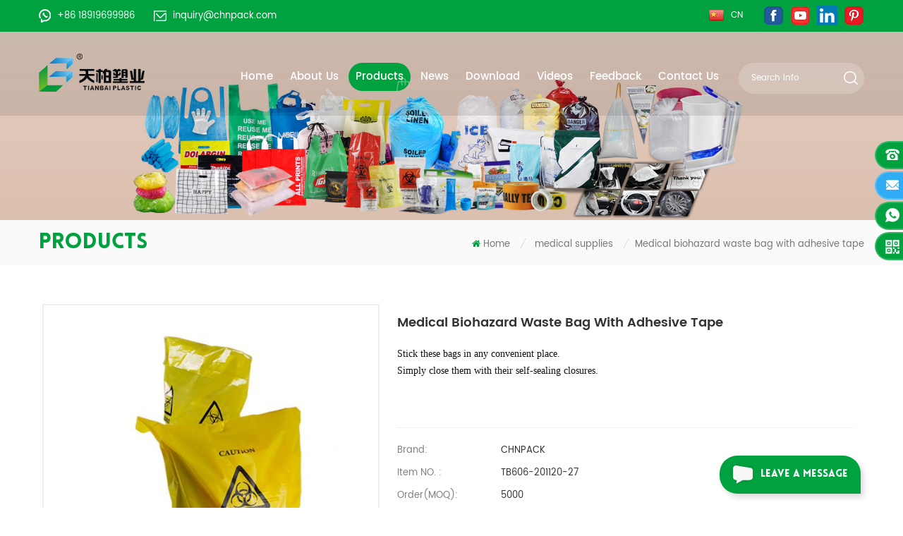

--- FILE ---
content_type: text/html
request_url: https://www.chnpack.com/medical-biohazard-waste-bag-with-adhesive-tape_p152.html
body_size: 17947
content:
<!DOCTYPE html PUBLIC "-//W3C//DTD XHTML 1.0 Transitional//EN" "http://www.w3.org/TR/xhtml1/DTD/xhtml1-transitional.dtd">
<html xmlns="http://www.w3.org/1999/xhtml">
<head>
<meta http-equiv="X-UA-Compatible" content="IE=edge">
<meta name="viewport" content="width=device-width, initial-scale=1.0, user-scalable=no">
<meta http-equiv="Content-Type" content="text/html; charset=utf-8" />
<meta http-equiv="X-UA-Compatible" content="IE=edge,Chrome=1" />
<meta http-equiv="X-UA-Compatible" content="IE=9" />
<meta http-equiv="Content-Type" content="text/html; charset=utf-8" />
<title>Wholesale Medical Biohazard Waste Bag With Adhesive Tape Suppliers,manufacturers,factories - Chnpack.com</title>
<meta name="keywords" content="biohazard waste bag,medical waste bag with adhesive,biohazard waste bag with adhesive,waste bag with adhesive,adhensive bag,waste bag with adhesive tape" />
<meta name="description" content="CHNPACK offers many Medical biohazard waste bag with adhesive tape,biohazard waste bag. We can make any designs and sizes according to the customers' requirement. Contact us now!" />
<link href="/uploadfile/userimg/eef9131083517029670364fce744cf3e.ico" rel="shortcut icon"  />
<link type="text/css" rel="stylesheet" href="/template/css/bootstrap.css" />
<link type="text/css" rel="stylesheet" href="/template/css/font-awesome.min.css" />
<link type="text/css" rel="stylesheet" href="/template/css/meanmenu.min.css" /> 
<link  type="text/css" rel="stylesheet" href="/template/css/bootstrap-touch-slider.css">
<link rel="stylesheet" type="text/css" href="/template/css/animate.css"/>
<link type="text/css" rel="stylesheet" href="/template/css/style.css" /> 
<script type="text/javascript" src="/template/js/jquery-1.8.3.js"></script>
<script language="javascript" src="/js/jquery.validate.min.js"></script>
<script language="javascript" src="/js/jquery.blockUI.js"></script>
<script type="text/javascript" src="/js/front/common.js"></script>
<script type="text/javascript" src="/js/jcarousellite_1.0.1.pack.js"></script>
<script type="text/javascript" src="/template/js/bootstrap.min.js"></script> 
<script type="text/javascript" src="/template/js/demo.js"></script>
<script type="text/javascript" src="/template/js/bootstrap-touch-slider.js"></script> 
<script type="text/javascript" src="/template/js/slick.js"></script> 
<script type="text/javascript" src="/template/js/jquery.velocity.min.js"></script>
<script type="text/javascript" src="/template/js/mainscript.js"></script> 

 
<!--[if ie9]
<script src="/template/js/html5shiv.min.js"></script>
<script src="/template/js/respond.min.js"></script>
-->

<!--[if IE 8]>
    <script src="https://oss.maxcdn.com/libs/html5shiv/3.7.0/html5shiv.js"></script>
    <script src="https://oss.maxcdn.com/libs/respond./template/js/1.3.0/respond.min.js"></script>
<![endif]-->
<script >
    if( /Android|webOS|iPhone|iPad|iPod|BlackBerry|IEMobile|Opera Mini/i.test(navigator.userAgent) ) {
            $(function () {       
                $('.newm img').attr("style","");
                $(".newm img").attr("width","");
                $(".newm img").attr("height","");     

            })
    }
</script>
<meta name="google-site-verification" content="rnA0fK-4ky-GK9L63jnPDKPnB318CGbnCvHdR1nV3KY" />
<!-- Google Tag Manager -->
<script>(function(w,d,s,l,i){w[l]=w[l]||[];w[l].push({'gtm.start':
new Date().getTime(),event:'gtm.js'});var f=d.getElementsByTagName(s)[0],
j=d.createElement(s),dl=l!='dataLayer'?'&l='+l:'';j.async=true;j.src=
'https://www.googletagmanager.com/gtm.js?id='+i+dl;f.parentNode.insertBefore(j,f);
})(window,document,'script','dataLayer','GTM-P53BQPR');</script>
<!-- End Google Tag Manager --><meta name="google-site-verification" content="FtYRl_KXnQIqfd36dGb5GGzzTQzgNiDuWs64kFLE7JM" />

</head>
<body oncontextmenu="return false" ondragstart="return false" onselectstart="return false">

<!-- Google Tag Manager (noscript) -->
<noscript><iframe src="https://www.googletagmanager.com/ns.html?id=GTM-P53BQPR"
height="0" width="0" style="display:none;visibility:hidden"></iframe></noscript>
<!-- End Google Tag Manager (noscript) --><div class="in_topW">
	<div class="container clearfix">
    	<div class="top_call">
                     
                            <a rel="nofollow" href="whatsapp://send?phone=+86 18919699986"><img src="/template/images/top_whats.png" alt="#" />+86 18919699986</a>
                                                                                                                <a rel="nofollow" href="mailto:inquiry@chnpack.com"><img src="/template/images/top_email.png" alt="#" />inquiry@chnpack.com</a>
                            		</div>
        <ul class="top_share">
              
                  
                  
                <li><a rel="nofollow" target="_blank" href="https://www.facebook.com/chinapack.home" ><img src="/uploadfile/friendlink/7bef79f78137fef12af89a5aa6e3bd35.png" alt="f" /></a></li>
                  
                <li><a rel="nofollow" target="_blank" href="https://www.youtube.com/channel/UCkvEpQXSEFmBhnH8JLNIpfg" ><img src="/uploadfile/friendlink/37c8aa198490c72c777f788f73f848cc.png" alt="you" /></a></li>
                  
                <li><a rel="nofollow" target="_blank" href="https://www.linkedin.com/company/chnpack" ><img src="/uploadfile/friendlink/8c90bf0f9ae759efe2073c7ee264121a.png" alt="in" /></a></li>
                  
                <li><a rel="nofollow" target="_blank" href="https://ca.pinterest.com/chnpack" ><img src="/uploadfile/friendlink/691915371b3ebb2e29284cee7847998d.png" alt="pintrest" /></a></li>
                                        </ul>
        <div class="top_lan"><a href="http://www.86556.cn/"><img src="/template/images/cn.png" alt="#" /><span>cn</span></a></div>
    </div>
</div>
<header class="large">
<div class="header clearfix">
	<div class="container">
    <div class="header_m clearfix">
    	<div id="logo">
                                                   <a  href="/"><img src="/uploadfile/userimg/18df8c688d7668774a1758febd4c981b.png" alt="Tongcheng Tianbai Plastic Co., Ltd." /></a>
                                                </div>
		<div class="head-right clearfix">
        	  <div class="in_search clearfix">
                <input name="search_keyword" onkeydown="javascript:enterIn(event);"  type="text" value="Search info" onfocus="if(this.value=='Search info'){this.value='';}" onblur="if(this.value==''){this.value='Search info';}" class="search_main">
                <input name="" type="submit" class="search_btn btn_search1" value="">
			</div>
        	<div class="mainmenu-area bg-color-2">
				<div class="mainmenu-left visible-lg visible-md">
                    <div class="mainmenu">
                        <nav>
                            <ul class="clearfix">
                                <li ><a href="/">Home</a></li>
                                                                        <li ><a  href="/about-us_d1">About Us</a>
                                                                              </li>
                                <li class="product_vmegamenu active"><a href="/products">Products</a>
                                            <ul class="vmegamenu">
                                                                                                <li class="has-menu"><a href="/plastic-bag_c1" title="Plastic Bag"><h4>Plastic Bag</h4></a>
                                                                                                        <ul class="vmegamenu02">
                                                                                                                <li><a href="/biodegradable-bag_c9" title="Biodegradable bag">Biodegradable bag</a></li>
                                                                                                                <li><a href="/pastry-bag_c10" title="pastry bag">pastry bag</a></li>
                                                                                                                <li><a href="/ice-bag_c11" title="ice bag">ice bag</a></li>
                                                                                                                <li><a href="/zip-lock-bag_c12" title="zip lock bag">zip lock bag</a></li>
                                                                                                                <li><a href="/slider-zipper-bag_c13" title="slider zipper bag">slider zipper bag</a></li>
                                                                                                                <li><a href="/self-adhesive-bag_c14" title="self adhesive bag">self adhesive bag</a></li>
                                                                                                                <li><a href="/laundry-bag_c15" title="laundry bag">laundry bag</a></li>
                                                                                                                <li><a href="/garbage-bag_c16" title="garbage bag">garbage bag</a></li>
                                                                                                                <li><a href="/potty-liner-diaper-bag_c17" title="potty liner/diaper bag">potty liner/diaper bag</a></li>
                                                                                                                <li><a href="/cat-litter-bag_c32" title="cat litter bag">cat litter bag</a></li>
                                                                                                                <li><a href="/umbrella-bag_c39" title="umbrella bag">umbrella bag</a></li>
                                                                                                                <li><a href="/record-sleeve_c43" title="record sleeve">record sleeve</a></li>
                                                                                                                <li><a href="/round-bottom-bag_c46" title="round bottom bag">round bottom bag</a></li>
                                                                                                                <li><a href="/square-bottom-bag_c48" title="square bottom bag">square bottom bag</a></li>
                                                                                                                <li><a href="/shipping-supplies_c51" title="shipping supplies">shipping supplies</a></li>
                                                                                                                <li><a href="/drawstring-bag_c54" title="drawstring bag">drawstring bag</a></li>
                                                                                                                <li><a href="/t-shirt-bag_c57" title="t-shirt bag">t-shirt bag</a></li>
                                                                                                                <li><a href="/d-cut-handle-bag_c59" title="D cut handle bag">D cut handle bag</a></li>
                                                                                                                <li><a href="/soft-loop-handle-bag_c60" title="soft loop handle bag">soft loop handle bag</a></li>
                                                                                                                <li><a href="/retail-bag_c62" title="retail bag">retail bag</a></li>
                                                                                                                <li><a href="/eva-and-pvc-bag_c69" title="EVA and PVC Bag">EVA and PVC Bag</a></li>
                                                                                                            </ul>
                                                                                                    </li>
                                                                                                <li class="has-menu"><a href="/medical-supplies_c35" title="medical supplies"><h4>medical supplies</h4></a>
                                                                                                    </li>
                                                                                                <li class="has-menu"><a href="/non-woven-bag_c2" title="Non-woven Bag"><h4>Non-woven Bag</h4></a>
                                                                                                        <ul class="vmegamenu02">
                                                                                                                <li><a href="/non-woven-tote-bag_c18" title="Non-woven tote bag">Non-woven tote bag</a></li>
                                                                                                                <li><a href="/non-woven-d-cut-handle-bag_c19" title="Non-woven D cut handle bag">Non-woven D cut handle bag</a></li>
                                                                                                                <li><a href="/non-woven-t-shirt-bag_c20" title="Non-woven t shirt bag">Non-woven t shirt bag</a></li>
                                                                                                                <li><a href="/non-woven-drawstring-bag_c21" title="Non-woven drawstring bag">Non-woven drawstring bag</a></li>
                                                                                                                <li><a href="/non-woven-suit-cover_c22" title="Non-woven suit cover">Non-woven suit cover</a></li>
                                                                                                                <li><a href="/non-woven-seed-bag_c24" title="Non-woven seed bag">Non-woven seed bag</a></li>
                                                                                                            </ul>
                                                                                                    </li>
                                                                                                <li class="has-menu"><a href="/disposable-items_c3" title="Disposable Items"><h4>Disposable Items</h4></a>
                                                                                                        <ul class="vmegamenu02">
                                                                                                                <li><a href="/disposable-non-woven-mask_c67" title="disposable non woven mask">disposable non woven mask</a></li>
                                                                                                                <li><a href="/spa-liner_c26" title="spa liner">spa liner</a></li>
                                                                                                                <li><a href="/shower-cap_c28" title="shower cap">shower cap</a></li>
                                                                                                                <li><a href="/bowl-cover_c30" title="bowl cover">bowl cover</a></li>
                                                                                                                <li><a href="/shoe-cover_c34" title="shoe cover">shoe cover</a></li>
                                                                                                                <li><a href="/disposable-glove_c38" title="disposable glove">disposable glove</a></li>
                                                                                                                <li><a href="/disposable-apron_c41" title="disposable apron">disposable apron</a></li>
                                                                                                                <li><a href="/disposable-sleeve_c44" title="disposable sleeve">disposable sleeve</a></li>
                                                                                                                <li><a href="/car-maintenance-products_c49" title="car maintenance products">car maintenance products</a></li>
                                                                                                                <li><a href="/dust-cover_c53" title="dust cover">dust cover</a></li>
                                                                                                                <li><a href="/disposable-raincoat_c56" title="disposable raincoat">disposable raincoat</a></li>
                                                                                                                <li><a href="/plastic-garment-cover_c58" title="plastic garment cover">plastic garment cover</a></li>
                                                                                                                <li><a href="/disposable-protective-equipment_c66" title="disposable protective equipment">disposable protective equipment</a></li>
                                                                                                            </ul>
                                                                                                    </li>
                                                                                                <li class="has-menu"><a href="/composite-bag-aluminum-foil-bag_c4" title="Composite Bag&Aluminum Foil Bag"><h4>Composite Bag&Aluminum Foil Bag</h4></a>
                                                                                                        <ul class="vmegamenu02">
                                                                                                                <li><a href="/food-stand-up-pouch_c23" title="food stand up pouch">food stand up pouch</a></li>
                                                                                                                <li><a href="/grape-bag_c25" title="grape bag">grape bag</a></li>
                                                                                                            </ul>
                                                                                                    </li>
                                                                                                <li class="has-menu"><a href="/heavy-duty-package-bag_c5" title="Heavy-duty Package Bag"><h4>Heavy-duty Package Bag</h4></a>
                                                                                                        <ul class="vmegamenu02">
                                                                                                                <li><a href="/valve-bag_c33" title="valve bag">valve bag</a></li>
                                                                                                                <li><a href="/pp-woven-bag_c37" title="pp woven bag">pp woven bag</a></li>
                                                                                                            </ul>
                                                                                                    </li>
                                                                                                <li class="has-menu"><a href="/tape-film_c6" title="Tape&Film"><h4>Tape&Film</h4></a>
                                                                                                        <ul class="vmegamenu02">
                                                                                                                <li><a href="/caution-tape_c40" title="caution tape">caution tape</a></li>
                                                                                                                <li><a href="/bopp-packing-tape_c42" title="bopp packing tape">bopp packing tape</a></li>
                                                                                                                <li><a href="/green-house-repair-tape_c45" title="green house repair tape">green house repair tape</a></li>
                                                                                                                <li><a href="/food-cling-film_c47" title="food cling film">food cling film</a></li>
                                                                                                                <li><a href="/heat-shrink-film_c50" title="heat shrink film">heat shrink film</a></li>
                                                                                                                <li><a href="/strecth-film_c52" title="strecth film">strecth film</a></li>
                                                                                                                <li><a href="/packing-film-roll_c70" title="Packing Film Roll">Packing Film Roll</a></li>
                                                                                                            </ul>
                                                                                                    </li>
                                                                                                <li class="has-menu"><a href="/shoe-cover-dispenser_c7" title="Shoe Cover Dispenser"><h4>Shoe Cover Dispenser</h4></a>
                                                                                                        <ul class="vmegamenu02">
                                                                                                                <li><a href="/shoe-cover-dispenser_c61" title="Shoe cover dispenser">Shoe cover dispenser</a></li>
                                                                                                                <li><a href="/shoe-cover-for-dispenser_c63" title="shoe cover for dispenser">shoe cover for dispenser</a></li>
                                                                                                            </ul>
                                                                                                    </li>
                                                                                                <li class="has-menu"><a href="/others_c8" title="Others"><h4>Others</h4></a>
                                                                                                    </li>
                                                                                            </ul>
                                        </li>
                                                                        <li ><a  href="/news_nc1">News</a>
                                                                                    </li>
                                                                        <li ><a  href="/category/downloads/1">Download</a>
                                            
                                        </li>
                                                                        <li ><a  href="/videos_nc2">Videos</a>
                                                                                    </li>
                                                                                <li ><a  href="/feedback_d5">Feedback</a>
                                                                                    </li>
                                                                        <li ><a  href="/contact-us_d2">Contact Us</a>
                                                                                    </li>
                            </ul>
                        </nav>
                    </div>
				</div>
            </div>
                
			<div class="wrapper">
				<nav id="main-nav">
					<ul class="first-nav">
						<li>
							<a href="/" target="_blank">Home</a>
						</li>
					</ul>
					<ul class="second-nav">
                                                                            <li><a  href="/about-us_d1">About Us</a>
                                                                    </li>
                                <li><a href="/products">Products</a>
                                    <ul class="nav_child">
                                                                                <li><a href="/plastic-bag_c1" title="Plastic Bag">Plastic Bag</a>
                                                                                        <ul>
                                                                                                <li><a href="/biodegradable-bag_c9" title="Biodegradable bag" >Biodegradable bag</a></li>
                                                                                                <li><a href="/pastry-bag_c10" title="pastry bag" >pastry bag</a></li>
                                                                                                <li><a href="/ice-bag_c11" title="ice bag" >ice bag</a></li>
                                                                                                <li><a href="/zip-lock-bag_c12" title="zip lock bag" >zip lock bag</a></li>
                                                                                                <li><a href="/slider-zipper-bag_c13" title="slider zipper bag" >slider zipper bag</a></li>
                                                                                                <li><a href="/self-adhesive-bag_c14" title="self adhesive bag" >self adhesive bag</a></li>
                                                                                                <li><a href="/laundry-bag_c15" title="laundry bag" >laundry bag</a></li>
                                                                                                <li><a href="/garbage-bag_c16" title="garbage bag" >garbage bag</a></li>
                                                                                                <li><a href="/potty-liner-diaper-bag_c17" title="potty liner/diaper bag" >potty liner/diaper bag</a></li>
                                                                                                <li><a href="/cat-litter-bag_c32" title="cat litter bag" >cat litter bag</a></li>
                                                                                                <li><a href="/umbrella-bag_c39" title="umbrella bag" >umbrella bag</a></li>
                                                                                                <li><a href="/record-sleeve_c43" title="record sleeve" >record sleeve</a></li>
                                                                                                <li><a href="/round-bottom-bag_c46" title="round bottom bag" >round bottom bag</a></li>
                                                                                                <li><a href="/square-bottom-bag_c48" title="square bottom bag" >square bottom bag</a></li>
                                                                                                <li><a href="/shipping-supplies_c51" title="shipping supplies" >shipping supplies</a></li>
                                                                                                <li><a href="/drawstring-bag_c54" title="drawstring bag" >drawstring bag</a></li>
                                                                                                <li><a href="/t-shirt-bag_c57" title="t-shirt bag" >t-shirt bag</a></li>
                                                                                                <li><a href="/d-cut-handle-bag_c59" title="D cut handle bag" >D cut handle bag</a></li>
                                                                                                <li><a href="/soft-loop-handle-bag_c60" title="soft loop handle bag" >soft loop handle bag</a></li>
                                                                                                <li><a href="/retail-bag_c62" title="retail bag" >retail bag</a></li>
                                                                                                <li><a href="/eva-and-pvc-bag_c69" title="EVA and PVC Bag" >EVA and PVC Bag</a></li>
                                                                                           </ul>
                                                                                    </li>
                                                                                <li><a href="/medical-supplies_c35" title="medical supplies">medical supplies</a>
                                                                                    </li>
                                                                                <li><a href="/non-woven-bag_c2" title="Non-woven Bag">Non-woven Bag</a>
                                                                                        <ul>
                                                                                                <li><a href="/non-woven-tote-bag_c18" title="Non-woven tote bag" >Non-woven tote bag</a></li>
                                                                                                <li><a href="/non-woven-d-cut-handle-bag_c19" title="Non-woven D cut handle bag" >Non-woven D cut handle bag</a></li>
                                                                                                <li><a href="/non-woven-t-shirt-bag_c20" title="Non-woven t shirt bag" >Non-woven t shirt bag</a></li>
                                                                                                <li><a href="/non-woven-drawstring-bag_c21" title="Non-woven drawstring bag" >Non-woven drawstring bag</a></li>
                                                                                                <li><a href="/non-woven-suit-cover_c22" title="Non-woven suit cover" >Non-woven suit cover</a></li>
                                                                                                <li><a href="/non-woven-seed-bag_c24" title="Non-woven seed bag" >Non-woven seed bag</a></li>
                                                                                           </ul>
                                                                                    </li>
                                                                                <li><a href="/disposable-items_c3" title="Disposable Items">Disposable Items</a>
                                                                                        <ul>
                                                                                                <li><a href="/disposable-non-woven-mask_c67" title="disposable non woven mask" >disposable non woven mask</a></li>
                                                                                                <li><a href="/spa-liner_c26" title="spa liner" >spa liner</a></li>
                                                                                                <li><a href="/shower-cap_c28" title="shower cap" >shower cap</a></li>
                                                                                                <li><a href="/bowl-cover_c30" title="bowl cover" >bowl cover</a></li>
                                                                                                <li><a href="/shoe-cover_c34" title="shoe cover" >shoe cover</a></li>
                                                                                                <li><a href="/disposable-glove_c38" title="disposable glove" >disposable glove</a></li>
                                                                                                <li><a href="/disposable-apron_c41" title="disposable apron" >disposable apron</a></li>
                                                                                                <li><a href="/disposable-sleeve_c44" title="disposable sleeve" >disposable sleeve</a></li>
                                                                                                <li><a href="/car-maintenance-products_c49" title="car maintenance products" >car maintenance products</a></li>
                                                                                                <li><a href="/dust-cover_c53" title="dust cover" >dust cover</a></li>
                                                                                                <li><a href="/disposable-raincoat_c56" title="disposable raincoat" >disposable raincoat</a></li>
                                                                                                <li><a href="/plastic-garment-cover_c58" title="plastic garment cover" >plastic garment cover</a></li>
                                                                                                <li><a href="/disposable-protective-equipment_c66" title="disposable protective equipment" >disposable protective equipment</a></li>
                                                                                           </ul>
                                                                                    </li>
                                                                                <li><a href="/composite-bag-aluminum-foil-bag_c4" title="Composite Bag&Aluminum Foil Bag">Composite Bag&Aluminum Foil Bag</a>
                                                                                        <ul>
                                                                                                <li><a href="/food-stand-up-pouch_c23" title="food stand up pouch" >food stand up pouch</a></li>
                                                                                                <li><a href="/grape-bag_c25" title="grape bag" >grape bag</a></li>
                                                                                           </ul>
                                                                                    </li>
                                                                                <li><a href="/heavy-duty-package-bag_c5" title="Heavy-duty Package Bag">Heavy-duty Package Bag</a>
                                                                                        <ul>
                                                                                                <li><a href="/valve-bag_c33" title="valve bag" >valve bag</a></li>
                                                                                                <li><a href="/pp-woven-bag_c37" title="pp woven bag" >pp woven bag</a></li>
                                                                                           </ul>
                                                                                    </li>
                                                                                <li><a href="/tape-film_c6" title="Tape&Film">Tape&Film</a>
                                                                                        <ul>
                                                                                                <li><a href="/caution-tape_c40" title="caution tape" >caution tape</a></li>
                                                                                                <li><a href="/bopp-packing-tape_c42" title="bopp packing tape" >bopp packing tape</a></li>
                                                                                                <li><a href="/green-house-repair-tape_c45" title="green house repair tape" >green house repair tape</a></li>
                                                                                                <li><a href="/food-cling-film_c47" title="food cling film" >food cling film</a></li>
                                                                                                <li><a href="/heat-shrink-film_c50" title="heat shrink film" >heat shrink film</a></li>
                                                                                                <li><a href="/strecth-film_c52" title="strecth film" >strecth film</a></li>
                                                                                                <li><a href="/packing-film-roll_c70" title="Packing Film Roll" >Packing Film Roll</a></li>
                                                                                           </ul>
                                                                                    </li>
                                                                                <li><a href="/shoe-cover-dispenser_c7" title="Shoe Cover Dispenser">Shoe Cover Dispenser</a>
                                                                                        <ul>
                                                                                                <li><a href="/shoe-cover-dispenser_c61" title="Shoe cover dispenser" >Shoe cover dispenser</a></li>
                                                                                                <li><a href="/shoe-cover-for-dispenser_c63" title="shoe cover for dispenser" >shoe cover for dispenser</a></li>
                                                                                           </ul>
                                                                                    </li>
                                                                                <li><a href="/others_c8" title="Others">Others</a>
                                                                                    </li>
                                                                            </ul>
                                </li>
                                                                            <li ><a  href="/news_nc1">News</a>
                                                                    </li>
                                            
                                                                <li><a  href="/category/downloads/1">Download</a>
                                    
                                </li>
                                                                <li><a  href="/videos_nc2">Videos</a>
                                                                    </li>
                                                                            <li ><a  href="/feedback_d5">Feedback</a>
                                                                    </li>
                                                                <li ><a  href="/contact-us_d2">Contact Us</a>
                                                                    </li>
                                                                                                                                                                                                                                                                                                                                                                                                                                                                                                                    					</ul>

				</nav>
				<a class="toggle">
					<span></span>
					<span></span>
					<span></span>
				</a>
			</div>
		</div>
    </div>
	</div>
    
</div>

</header>
<script type="text/javascript">
$(function(){
	$(".select").each(function(){
		var s=$(this);
		var z=parseInt(s.css("z-index"));
		var dt=$(this).children("dt");
		var dd=$(this).children("dd");
		var _show=function(){dd.slideDown(200);dt.addClass("cur");s.css("z-index",z+1);};   //展开效果
		var _hide=function(){dd.slideUp(200);dt.removeClass("cur");s.css("z-index",z);};    //关闭效果
		dt.click(function(){dd.is(":hidden")?_show():_hide();});
		dd.find("a").click(function(){dt.html($(this).html());_hide();});     //选择效果（如需要传值，可自定义参数，在此处返回对应的“value”值 ）
		$("body").click(function(i){ !$(i.target).parents(".select").first().is(s) ? _hide():"";});
	})
})
</script>
 <div class="page_banner">
            <img src="/uploadfile/bannerimg/17419246152656.jpg" alt="" />
            <div class="attachment_line_bottom"></div>
</div>
<div class="mbx_section clearfix">
    <div class="container clearfix">
        <div class="h4">Products</div>
        <div class="mbx">
            <a href="/" title="Return to Home"><i class="fa fa-home"></i>Home</a>
                                    <i>/</i>
            <h2><a href="/medical-supplies_c35">medical supplies</a></h2>
            <i>/</i><span>Medical biohazard waste bag with adhesive tape</span>
                    </div>
    </div>
</div>

<div class="page-box">
    <div class="container">
        <div class="pro_info_top clearfix">
                <div class="prom_img col-sm-5 col-xs-12">
                    <div class="sp-loading"><br><img id="product_detail_img"  alt="biohazard waste bag with adhesive" src="/uploadfile/202011/20/9ac0fc59ad0ac68aec7195ffea3f4657_small.jpg" /></div>
                        <div class="sp-wrap">
                                                        <a href="/uploadfile/202011/20/9ac0fc59ad0ac68aec7195ffea3f4657_medium.jpg"  rel="useZoom: 'zoom1', smallImage: '/uploadfile/202011/20/9ac0fc59ad0ac68aec7195ffea3f4657_small.jpg' ">
                            <img  src="/uploadfile/202011/20/9ac0fc59ad0ac68aec7195ffea3f4657_medium.jpg" alt = "biohazard waste bag with adhesive"    /></a>
                                                        <a href="/uploadfile/202011/20/4c1a3cc6bdb1b0a0e6d144b1c5bce99f_medium.jpg"  rel="useZoom: 'zoom1', smallImage: '/uploadfile/202011/20/4c1a3cc6bdb1b0a0e6d144b1c5bce99f_small.jpg' ">
                            <img  src="/uploadfile/202011/20/4c1a3cc6bdb1b0a0e6d144b1c5bce99f_medium.jpg" alt = "biohazard waste bag with adhesive"    /></a>
                                                        <a href="/uploadfile/202011/20/c11b5960d28dab3a994a0a86c4ddb722_medium.jpg"  rel="useZoom: 'zoom1', smallImage: '/uploadfile/202011/20/c11b5960d28dab3a994a0a86c4ddb722_small.jpg' ">
                            <img  src="/uploadfile/202011/20/c11b5960d28dab3a994a0a86c4ddb722_medium.jpg" alt = "biohazard waste bag with adhesive"    /></a>
                                                        <a href="/uploadfile/202011/20/aa04d488506ab48e5a2d3e19a29d3e4d_medium.jpg"  rel="useZoom: 'zoom1', smallImage: '/uploadfile/202011/20/aa04d488506ab48e5a2d3e19a29d3e4d_small.jpg' ">
                            <img  src="/uploadfile/202011/20/aa04d488506ab48e5a2d3e19a29d3e4d_medium.jpg" alt = "biohazard waste bag with adhesive"    /></a>
                                                        <a href="/uploadfile/202011/20/90614f29877c5a50ca21c500969933b1_medium.jpg"  rel="useZoom: 'zoom1', smallImage: '/uploadfile/202011/20/90614f29877c5a50ca21c500969933b1_small.jpg' ">
                            <img  src="/uploadfile/202011/20/90614f29877c5a50ca21c500969933b1_medium.jpg" alt = "biohazard waste bag with adhesive"    /></a>
                                                </div>
                </div>
                <script type="text/javascript" src="/template/js/smoothproducts.min.js"></script>
                <script>
                    $(document).ready(function() {
                        $('.sp-wrap').smoothproducts();
                    });
                </script>
                <div class="prom-right clearfix col-sm-7 col-xs-12">
                    <h1>Medical biohazard waste bag with adhesive tape</h1>
                    <div class="main"><p class="">
	<span style="font-family:Poppins;font-size:14px;color:#111111;">Stick these bags in any convenient place.</span> 
</p>
<div>
	<span style="color:#111111;font-family:'Amazon Ember, Arial, sans-serif';"><span style="font-size:14px;"> 
	<p>
		<span style="font-family:Poppins;font-size:14px;">Simply close them with their self-sealing closures.</span> 
	</p>
<br />
</span></span> 
</div>
<p>
	<br />
</p></div>
                    <div class="pro-table clearfix">
                        <ul class="ptab-list clearfix">
                                                        <li><p>Brand: </p><span>CHNPACK</span></li>
                                                                                    <li><p>Item NO. : </p><span>TB606-201120-27</span></li>
                                                                                    <li><p>Order(MOQ): </p><span>5000</span></li>
                                                                                    <li><p>Payment: </p><span>T/T; Western Union</span></li>
                                                                                                                                                                        <li><p>Product Origin: </p><span> ANHUI/CHINA</span></li>
                                                                                    <li><p>Color: </p><span>color customized</span></li>
                                                                                    <li><p>Shipping Port: </p><span>SHANGHAI/SHENZHEN/NINGBO/GUANGZHOU/QINGDAO</span></li>
                                                                                    <li><p>Lead Time： </p><span>25days</span></li>
                                                    </ul>
                    </div>
                    <div class="mobile_inquiry clearfix">
                       <span class="main_more"><a href="#pro_inquiry" class="more_inq" data-scroll="" data-options="{ &quot;easing&quot;: &quot;linear&quot; }">INQUIRE  now</a></span>
                    </div>
		    <br/>
		    <br/>
		    <div class="addthis_toolbox addthis_default_style addthis_32x32_style">
                            <a class="addthis_button_linkedin"></a>
                            <a class="addthis_button_twitter"></a>
                            <a class="addthis_button_facebook"></a>
                            <a class="addthis_button_sinaweibo"></a>
                            <a class="addthis_button_compact"></a>
                        </div>
                        <script type="text/javascript">
                        var addthis_config = {
                            "data_track_addressbar": false
                        };
                        </script>
                        <script type="text/javascript" src="//s7.addthis.com/js/300/addthis_widget.js#pubid=ra-55754f584f46a708" async="async"></script>
                        <script type="text/javascript">
                        // addthis.layers({'theme' : 'transparent',
                        //                     'share' : {'position' : 'right',
                        //                                'services' : 'linkedin,twitter,facebook,google_plusone_share,sinaweibo,more'}
                        //                     });
                        </script>
                </div>
            </div>
        <div class="about_web clearfix row">
            <div class="page_left col-sm-2 col-xs-12 clearfix">
                     <div id="right_column" class="left-nav column">
    <section class="block blockcms column_box">
        <span><em>Categories</em><i class="column_icon_toggle icon-plus-sign"></i></span>
        <div class="htmleaf-content toggle_content">
            <ul class="mtree">
                                    <li ><b></b><a href="/plastic-bag_c1">Plastic Bag</a>
                                                <ul>
                                                        <li ><a href="/biodegradable-bag_c9"><i class="fa fa-caret-right"></i>Biodegradable bag</a>
                                                            </li>
                                                        <li ><a href="/pastry-bag_c10"><i class="fa fa-caret-right"></i>pastry bag</a>
                                                            </li>
                                                        <li ><a href="/ice-bag_c11"><i class="fa fa-caret-right"></i>ice bag</a>
                                                            </li>
                                                        <li ><a href="/zip-lock-bag_c12"><i class="fa fa-caret-right"></i>zip lock bag</a>
                                                            </li>
                                                        <li ><a href="/slider-zipper-bag_c13"><i class="fa fa-caret-right"></i>slider zipper bag</a>
                                                            </li>
                                                        <li ><a href="/self-adhesive-bag_c14"><i class="fa fa-caret-right"></i>self adhesive bag</a>
                                                            </li>
                                                        <li ><a href="/laundry-bag_c15"><i class="fa fa-caret-right"></i>laundry bag</a>
                                                            </li>
                                                        <li ><a href="/garbage-bag_c16"><i class="fa fa-caret-right"></i>garbage bag</a>
                                                            </li>
                                                        <li ><a href="/potty-liner-diaper-bag_c17"><i class="fa fa-caret-right"></i>potty liner/diaper bag</a>
                                                            </li>
                                                        <li ><a href="/cat-litter-bag_c32"><i class="fa fa-caret-right"></i>cat litter bag</a>
                                                            </li>
                                                        <li ><a href="/umbrella-bag_c39"><i class="fa fa-caret-right"></i>umbrella bag</a>
                                                            </li>
                                                        <li ><a href="/record-sleeve_c43"><i class="fa fa-caret-right"></i>record sleeve</a>
                                                            </li>
                                                        <li ><a href="/round-bottom-bag_c46"><i class="fa fa-caret-right"></i>round bottom bag</a>
                                                            </li>
                                                        <li ><a href="/square-bottom-bag_c48"><i class="fa fa-caret-right"></i>square bottom bag</a>
                                                            </li>
                                                        <li ><a href="/shipping-supplies_c51"><i class="fa fa-caret-right"></i>shipping supplies</a>
                                                            </li>
                                                        <li ><a href="/drawstring-bag_c54"><i class="fa fa-caret-right"></i>drawstring bag</a>
                                                            </li>
                                                        <li ><a href="/t-shirt-bag_c57"><i class="fa fa-caret-right"></i>t-shirt bag</a>
                                                            </li>
                                                        <li ><a href="/d-cut-handle-bag_c59"><i class="fa fa-caret-right"></i>D cut handle bag</a>
                                                            </li>
                                                        <li ><a href="/soft-loop-handle-bag_c60"><i class="fa fa-caret-right"></i>soft loop handle bag</a>
                                                            </li>
                                                        <li ><a href="/retail-bag_c62"><i class="fa fa-caret-right"></i>retail bag</a>
                                                            </li>
                                                        <li ><a href="/eva-and-pvc-bag_c69"><i class="fa fa-caret-right"></i>EVA and PVC Bag</a>
                                                            </li>
                                                    </ul>
                                            </li>
                                        <li ><a href="/medical-supplies_c35">medical supplies</a>
                                            </li>
                                        <li ><b></b><a href="/non-woven-bag_c2">Non-woven Bag</a>
                                                <ul>
                                                        <li ><a href="/non-woven-tote-bag_c18"><i class="fa fa-caret-right"></i>Non-woven tote bag</a>
                                                            </li>
                                                        <li ><a href="/non-woven-d-cut-handle-bag_c19"><i class="fa fa-caret-right"></i>Non-woven D cut handle bag</a>
                                                            </li>
                                                        <li ><a href="/non-woven-t-shirt-bag_c20"><i class="fa fa-caret-right"></i>Non-woven t shirt bag</a>
                                                            </li>
                                                        <li ><a href="/non-woven-drawstring-bag_c21"><i class="fa fa-caret-right"></i>Non-woven drawstring bag</a>
                                                            </li>
                                                        <li ><a href="/non-woven-suit-cover_c22"><i class="fa fa-caret-right"></i>Non-woven suit cover</a>
                                                            </li>
                                                        <li ><a href="/non-woven-seed-bag_c24"><i class="fa fa-caret-right"></i>Non-woven seed bag</a>
                                                            </li>
                                                    </ul>
                                            </li>
                                        <li ><b></b><a href="/disposable-items_c3">Disposable Items</a>
                                                <ul>
                                                        <li ><a href="/disposable-non-woven-mask_c67"><i class="fa fa-caret-right"></i>disposable non woven mask</a>
                                                            </li>
                                                        <li ><a href="/spa-liner_c26"><i class="fa fa-caret-right"></i>spa liner</a>
                                                            </li>
                                                        <li ><a href="/shower-cap_c28"><i class="fa fa-caret-right"></i>shower cap</a>
                                                            </li>
                                                        <li ><a href="/bowl-cover_c30"><i class="fa fa-caret-right"></i>bowl cover</a>
                                                            </li>
                                                        <li ><a href="/shoe-cover_c34"><i class="fa fa-caret-right"></i>shoe cover</a>
                                                            </li>
                                                        <li ><a href="/disposable-glove_c38"><i class="fa fa-caret-right"></i>disposable glove</a>
                                                            </li>
                                                        <li ><a href="/disposable-apron_c41"><i class="fa fa-caret-right"></i>disposable apron</a>
                                                            </li>
                                                        <li ><a href="/disposable-sleeve_c44"><i class="fa fa-caret-right"></i>disposable sleeve</a>
                                                            </li>
                                                        <li ><a href="/car-maintenance-products_c49"><i class="fa fa-caret-right"></i>car maintenance products</a>
                                                            </li>
                                                        <li ><a href="/dust-cover_c53"><i class="fa fa-caret-right"></i>dust cover</a>
                                                            </li>
                                                        <li ><a href="/disposable-raincoat_c56"><i class="fa fa-caret-right"></i>disposable raincoat</a>
                                                            </li>
                                                        <li ><a href="/plastic-garment-cover_c58"><i class="fa fa-caret-right"></i>plastic garment cover</a>
                                                            </li>
                                                        <li ><a href="/disposable-protective-equipment_c66"><i class="fa fa-caret-right"></i>disposable protective equipment</a>
                                                            </li>
                                                    </ul>
                                            </li>
                                        <li ><b></b><a href="/composite-bag-aluminum-foil-bag_c4">Composite Bag&Aluminum Foil Bag</a>
                                                <ul>
                                                        <li ><a href="/food-stand-up-pouch_c23"><i class="fa fa-caret-right"></i>food stand up pouch</a>
                                                            </li>
                                                        <li ><a href="/grape-bag_c25"><i class="fa fa-caret-right"></i>grape bag</a>
                                                            </li>
                                                    </ul>
                                            </li>
                                        <li ><b></b><a href="/heavy-duty-package-bag_c5">Heavy-duty Package Bag</a>
                                                <ul>
                                                        <li ><a href="/valve-bag_c33"><i class="fa fa-caret-right"></i>valve bag</a>
                                                            </li>
                                                        <li ><a href="/pp-woven-bag_c37"><i class="fa fa-caret-right"></i>pp woven bag</a>
                                                            </li>
                                                    </ul>
                                            </li>
                                        <li ><b></b><a href="/tape-film_c6">Tape&Film</a>
                                                <ul>
                                                        <li ><a href="/caution-tape_c40"><i class="fa fa-caret-right"></i>caution tape</a>
                                                            </li>
                                                        <li ><a href="/bopp-packing-tape_c42"><i class="fa fa-caret-right"></i>bopp packing tape</a>
                                                            </li>
                                                        <li ><a href="/green-house-repair-tape_c45"><i class="fa fa-caret-right"></i>green house repair tape</a>
                                                            </li>
                                                        <li ><a href="/food-cling-film_c47"><i class="fa fa-caret-right"></i>food cling film</a>
                                                            </li>
                                                        <li ><a href="/heat-shrink-film_c50"><i class="fa fa-caret-right"></i>heat shrink film</a>
                                                            </li>
                                                        <li ><a href="/strecth-film_c52"><i class="fa fa-caret-right"></i>strecth film</a>
                                                            </li>
                                                        <li ><a href="/packing-film-roll_c70"><i class="fa fa-caret-right"></i>Packing Film Roll</a>
                                                            </li>
                                                    </ul>
                                            </li>
                                        <li ><b></b><a href="/shoe-cover-dispenser_c7">Shoe Cover Dispenser</a>
                                                <ul>
                                                        <li ><a href="/shoe-cover-dispenser_c61"><i class="fa fa-caret-right"></i>Shoe cover dispenser</a>
                                                            </li>
                                                        <li ><a href="/shoe-cover-for-dispenser_c63"><i class="fa fa-caret-right"></i>shoe cover for dispenser</a>
                                                            </li>
                                                    </ul>
                                            </li>
                                        <li ><a href="/others_c8">Others</a>
                                            </li>
                                </ul>
        </div>
        </section>
        <script type="text/javascript" src="/template/js/mtree.js"></script>
    </div>

    <div id="right_column" class="left-pro column">
    <section class="block blockcms column_box">
        <span><em>Hot Products</em><i class="column_icon_toggle icon-plus-sign"></i></span>
        <div class="htmleaf-content toggle_content">
            <ul>
                                <li class="clearfix">
                    <div class="img">
                    <a class="img_pro" href="/disposable-printed-food-storage-pe-food-bowl-cover_p33.html" title="Disposable Printed Food Storage PE Food Bowl Cover"><img id="product_detail_img"  alt="plastic food covers" src="/uploadfile/202103/08/9091159c28d1e47c40f9f159a7a85df1_thumb.jpg" /></a>
                    <a href="/disposable-printed-food-storage-pe-food-bowl-cover_p33.html" title="Disposable Printed Food Storage PE Food Bowl Cover" class="overly"></a>
                    </div>
                    <div class="lnews-right">
                            <h4><a href="/disposable-printed-food-storage-pe-food-bowl-cover_p33.html" title="Disposable Printed Food Storage PE Food Bowl Cover" class="left-pro-t">Disposable Printed Food Storage PE Food Bowl Cover</a></h4>
                       <a href="/disposable-printed-food-storage-pe-food-bowl-cover_p33.html" title="Disposable Printed Food Storage PE Food Bowl Cover" class="tab-pro-more">Read More<i class="fa fa-caret-right"></i></a>
                    </div>
                </li> 
                                <li class="clearfix">
                    <div class="img">
                    <a class="img_pro" href="/food-grade-piping-bag_p80.html" title="food grade piping bag"><img id="product_detail_img"  alt="Plastic Pastry Bag" src="/uploadfile/202001/16/6d18a6d14e8a91c163edb34162fdce71_thumb.jpg" /></a>
                    <a href="/food-grade-piping-bag_p80.html" title="food grade piping bag" class="overly"></a>
                    </div>
                    <div class="lnews-right">
                            <h4><a href="/food-grade-piping-bag_p80.html" title="food grade piping bag" class="left-pro-t">food grade piping bag</a></h4>
                       <a href="/food-grade-piping-bag_p80.html" title="food grade piping bag" class="tab-pro-more">Read More<i class="fa fa-caret-right"></i></a>
                    </div>
                </li> 
                                <li class="clearfix">
                    <div class="img">
                    <a class="img_pro" href="/disposable-8lb-10lb-ice-bag-with-drawstring_p83.html" title="Disposable 8lb. 10lb. ice bag with drawstring"><img id="product_detail_img"  alt="Disposable ice bag with drawstring" src="/uploadfile/202011/27/3e8d82723b931f1ddb3d21e060811ed1_thumb.jpg" /></a>
                    <a href="/disposable-8lb-10lb-ice-bag-with-drawstring_p83.html" title="Disposable 8lb. 10lb. ice bag with drawstring" class="overly"></a>
                    </div>
                    <div class="lnews-right">
                            <h4><a href="/disposable-8lb-10lb-ice-bag-with-drawstring_p83.html" title="Disposable 8lb. 10lb. ice bag with drawstring" class="left-pro-t">Disposable 8lb. 10lb. ice bag with drawstring</a></h4>
                       <a href="/disposable-8lb-10lb-ice-bag-with-drawstring_p83.html" title="Disposable 8lb. 10lb. ice bag with drawstring" class="tab-pro-more">Read More<i class="fa fa-caret-right"></i></a>
                    </div>
                </li> 
                                <li class="clearfix">
                    <div class="img">
                    <a class="img_pro" href="/slider-plastic-zip-lock-bag-for-clothes-and-food-packaging_p86.html" title="Slider Plastic Zip Lock Bag for clothes and food packaging"><img id="product_detail_img"  alt="Plastic Zip Lock Bag" src="/uploadfile/202011/06/e32b948be4c1f6080fba5cf5e019b81b_thumb.jpg" /></a>
                    <a href="/slider-plastic-zip-lock-bag-for-clothes-and-food-packaging_p86.html" title="Slider Plastic Zip Lock Bag for clothes and food packaging" class="overly"></a>
                    </div>
                    <div class="lnews-right">
                            <h4><a href="/slider-plastic-zip-lock-bag-for-clothes-and-food-packaging_p86.html" title="Slider Plastic Zip Lock Bag for clothes and food packaging" class="left-pro-t">Slider Plastic Zip Lock Bag for clothes and food packaging</a></h4>
                       <a href="/slider-plastic-zip-lock-bag-for-clothes-and-food-packaging_p86.html" title="Slider Plastic Zip Lock Bag for clothes and food packaging" class="tab-pro-more">Read More<i class="fa fa-caret-right"></i></a>
                    </div>
                </li> 
                                <li class="clearfix">
                    <div class="img">
                    <a class="img_pro" href="/food-grade-cling-wrap-plastic-food-cling-film_p105.html" title="Food grade cling wrap plastic food cling film"><img id="product_detail_img"  alt="food cling film" src="/uploadfile/202001/19/06f9353e50852bb4c39cb94bbb1c2ae2_thumb.jpg" /></a>
                    <a href="/food-grade-cling-wrap-plastic-food-cling-film_p105.html" title="Food grade cling wrap plastic food cling film" class="overly"></a>
                    </div>
                    <div class="lnews-right">
                            <h4><a href="/food-grade-cling-wrap-plastic-food-cling-film_p105.html" title="Food grade cling wrap plastic food cling film" class="left-pro-t">Food grade cling wrap plastic food cling film</a></h4>
                       <a href="/food-grade-cling-wrap-plastic-food-cling-film_p105.html" title="Food grade cling wrap plastic food cling film" class="tab-pro-more">Read More<i class="fa fa-caret-right"></i></a>
                    </div>
                </li> 
                                <li class="clearfix">
                    <div class="img">
                    <a class="img_pro" href="/logo-printed-packaging-plastic-large-ziplock-bag_p186.html" title="Logo printed packaging plastic large ziplock  bag"><img id="product_detail_img"  alt="Plastic large ziplock food vaccum bag" src="/uploadfile/202012/03/90b28d1158f893dca9ef960b79cb6ad0_thumb.jpg" /></a>
                    <a href="/logo-printed-packaging-plastic-large-ziplock-bag_p186.html" title="Logo printed packaging plastic large ziplock  bag" class="overly"></a>
                    </div>
                    <div class="lnews-right">
                            <h4><a href="/logo-printed-packaging-plastic-large-ziplock-bag_p186.html" title="Logo printed packaging plastic large ziplock  bag" class="left-pro-t">Logo printed packaging plastic large ziplock  bag</a></h4>
                       <a href="/logo-printed-packaging-plastic-large-ziplock-bag_p186.html" title="Logo printed packaging plastic large ziplock  bag" class="tab-pro-more">Read More<i class="fa fa-caret-right"></i></a>
                    </div>
                </li> 
                            </ul>
            </div>
    </section>
</div>  


</div>
            <div class="page_right col-sm-9 col-xs-12 clearfix">
        	 <div class="mostBox clearfix">
                    <div class="pro-tab clearfix">
                        <div id="parentHorizontalTab02" class="clearfix">
                            <ul class="resp-tabs-list hor_1 clearfix">
                                <li><i class="fa fa-info"></i>Product Detail</li>
                                <!--<li>Technical Specifications</li>-->
                            </ul>
                            <div class="resp-tabs-container hor_1">
                                <div>
                                    <div class="text  newm">
                                            <p>
	<span style="font-size:14px;font-family:Poppins;">Medical biohazard <a href="https://www.chnpack.com/drawstring-medical-garbage-bag-with-pp-rope-for-hospital_p249.html" target="_blank">waste bag with adhesive tape</a>.</span> 
</p>
<p>
	<span style="font-size:14px;font-family:Poppins;"><br />
</span> 
</p>
<p>
	<br />
</p>
<p>
	<span style="font-family:Poppins;font-size:14px;">The first choice of safety-minded clinics and hospital. Our strong safety waste bags with biohazard warnings are a great choice for any medical setting. Hospitals, nursing homes, labs, emergency rooms and hospices all reach for our dependable liners!</span> 
</p>
<p>
	<span style="font-family:Poppins;font-size:14px;"> </span> 
</p>
<p style="white-space:normal;">
	<span style="font-family:Poppins;font-size:14px;">When Bag is full, simply stick again to seal it shut.</span> 
</p>
<p>
	<br />
</p>
<p>
	<br />
</p>
<div class="table-responsive"><table style="border-collapse:collapse;border-style:solid;background-color:#FFFFFF;width:100%;" border="1">
	<tbody>
		<tr>
			<td style="width:15.2603%;">
				<strong><span style="font-family:Poppins;font-size:14px;">Material</span></strong> 
			</td>
			<td style="width:83.4829%;">
				<span style="font-family:Poppins;font-size:14px;">&nbsp;PE</span> 
			</td>
		</tr>
		<tr>
			<td style="width:15.2603%;">
				<strong><span style="font-family:Poppins;font-size:14px;">Size</span></strong> 
			</td>
			<td style="width:83.4829%;">
				<span style="font-family:Poppins;font-size:14px;">&nbsp;normal size 60*50cm, custom size available.</span> 
			</td>
		</tr>
		<tr>
			<td style="width:15.2603%;">
				<strong><span style="font-family:Poppins;font-size:14px;">Color</span></strong> 
			</td>
			<td style="width:83.4829%;">
				<span style="font-family:Poppins;font-size:14px;">&nbsp;any color ok.</span> 
			</td>
		</tr>
		<tr>
			<td style="width:15.2603%;">
				<span style="font-family:Poppins;font-size:14px;"><strong>Packing</strong></span> 
			</td>
			<td style="width:83.4829%;">
				<span style="font-family:Poppins;font-size:14px;">&nbsp;normally packed 50pcs/bale,custom packing available.</span> 
			</td>
		</tr>
		<tr>
			<td style="width:15.2603%;">
				<span style="font-family:Poppins;font-size:14px;"><strong>Logo</strong></span> 
			</td>
			<td style="width:83.4829%;">
				<span style="font-family:Poppins;font-size:14px;">&nbsp;can all custom logo, free design.&nbsp;</span> 
			</td>
		</tr>
		<tr>
			<td style="width:15.2603%;">
				<span style="font-family:Poppins;font-size:14px;"><strong>Certificate</strong></span> 
			</td>
			<td style="width:83.4829%;">
				<span style="font-family:Poppins;font-size:14px;">&nbsp;ISO9001:2015/TUV</span> 
			</td>
		</tr>
	</tbody>
</table></div>
<p>
	<span style="font-family:Poppins;font-size:14px;">&nbsp;</span> 
</p>
<p>
	<span style="text-decoration:underline;font-family:Poppins;font-size:14px;"><strong><span style="font-size:16px;font-family:Poppins;">Features</span><span style="font-size:16px;font-family:Poppins;">:</span></strong></span> 
</p>
<p>
	<span style="font-size:14px;font-family:Poppins;"> </span> 
</p>
<p>
	<span style="font-family:Poppins;font-size:14px;">1. Custom size and thickness.</span> 
</p>
<p>
	<span style="font-family:Poppins;font-size:14px;">2.&nbsp;<span style="font-family:Poppins;font-size:14px;white-space:normal;">More Durable &amp; No Leak.</span></span> 
</p>
<p>
	<span style="font-family:Poppins;font-size:14px;"><span style="font-family:Poppins;font-size:14px;white-space:normal;">3. Convenient to use.</span></span> 
</p>
<p>
	<span style="font-family:Poppins;font-size:14px;">3.&nbsp;<span style="font-family:Poppins;font-size:14px;white-space:normal;">Wide application</span><span style="font-family:Poppins;font-size:14px;white-space:normal;">.</span></span> 
</p>
<p>
	<span style="font-family:Poppins;font-size:14px;">4.&nbsp;<span style="font-family:Poppins;font-size:14px;white-space:normal;">Factory price&nbsp;</span></span> 
</p>
<p>
	<br />
</p>
<div id="ali-title-AliPostDhMb-zjj3y" style="padding:8px 0;border-bottom:1px solid #ddd;">
	<span style="background-color:#DDDDDD;color:#333333;font-weight:bold;padding:8px 10px;line-height:12px;font-family:Poppins;font-size:14px;">Detailed Images</span> 
	<p style="white-space:normal;">
		<img src="/js/htmledit/kindeditor/attached/20240320/20240320174536_13227.jpg" alt="biohazard waste bag" width="" height="" title="biohazard waste bag" align="" /> 
	</p>
	<p style="white-space:normal;">
		<img src="/js/htmledit/kindeditor/attached/20240320/20240320174549_37795.jpg" alt="medical waste bag with adhesive" width="" height="" title="medical waste bag with adhesive" align="" /> 
	</p>
	<p style="white-space:normal;">
		<img src="/js/htmledit/kindeditor/attached/20240320/20240320174600_45807.jpg" alt="biohazard waste bag with adhesive" width="" height="" title="biohazard waste bag with adhesive" align="" /> 
	</p>
	<p style="white-space:normal;">
		<img src="/js/htmledit/kindeditor/attached/20240320/20240320174612_43928.jpg" alt="waste bag with adhesive" width="" height="" title="waste bag with adhesive" align="" /> 
	</p>
	<p style="white-space:normal;">
		<img src="/js/htmledit/kindeditor/attached/20240320/20240320174640_92098.jpg" alt="adhensive bag" width="" height="" title="adhensive bag" align="" /> 
	</p>
	<p style="white-space:normal;">
		<img src="/js/htmledit/kindeditor/attached/20240320/20240320174652_10780.jpg" alt="disposable autoclavable biohazard waste bag" width="" height="" title="disposable autoclavable biohazard waste bag" align="" /> 
	</p>
	<p style="white-space:normal;">
		<img src="/js/htmledit/kindeditor/attached/20240320/20240320174707_41415.jpg" alt="customized medical biohazard waste bag" width="" height="" title="customized medical biohazard waste bag" align="" /> 
	</p>
	<p style="white-space:normal;">
		<img src="/js/htmledit/kindeditor/attached/20240320/20240320174718_36419.jpg" alt="waste bag with adhesive tape" width="" height="" title="waste bag with adhesive tape" align="" /> 
	</p>
</div>
<p style="white-space:normal;">
	<strong><span style="font-family:Poppins;font-size:14px;background-color:#99CCFF;"><strong>Similar products:</strong></span></strong> 
</p>
<p style="white-space:normal;text-align:center;">
	<strong><span style="font-family:Poppins;font-size:14px;background-color:#99CCFF;"><br />
</span></strong> 
</p>
<div class="table-responsive"><table cellpadding="0" cellspacing="0" border="1" bordercolor="#000000" style="text-align:center;width:87%;">
	<tbody>
		<tr>
			<td>
				<span style="font-family:Poppins;"><b><a href="https://www.chnpack.com/Heavy-duty-biohazard-waste-bags-for-hospital-use_p70.html" target="_blank">Flat top medical waste bag</a></b></span><span style="font-family:Poppins;"></span> 
			</td>
			<td>
				<span style="font-family:Poppins;"><b><a href="https://www.chnpack.com/medical-biohazard-waste-bag-with-adhesive-tape_p152.html" target="_blank"><b style="font-family:Poppins;text-align:center;white-space:normal;"></b></a><b style="font-family:Poppins;text-align:center;white-space:normal;"><a href="https://www.chnpack.com/Large-Plastic-Biohazard-Drawstring-Garbage-Bags-For-Hospital_p63.html" target="_blank">Medical waste bag with plastic rope</a></b></b></span> 
			</td>
			<td>
				<span style="font-family:Poppins;"><b><a href="https://www.chnpack.com/disposable-biohazard-t-shirt-waste-bag-for-hospital_p65.html" target="_blank">T shirt medical waste bag</a></b></span> 
			</td>
			<td>
				<span style="font-family:Poppins;"><b><a href="https://www.chnpack.com/cheap-medical-drawstring-biohazard-waste-bags-with-rope_p247.html" target="_blank">Drawstring medical waste bag</a></b></span> 
			</td>
		</tr>
		<tr>
			<td>
				<a href="https://www.chnpack.com/Drawstring-trash-bag-compostable-biodegradable-plastic-garbage-bag-with-drawstring_p256.html" target="_blank"></a><a href="https://www.chnpack.com/disposable-plastic-vomit-sickness-bag-with-paper-card_p72.html" target="_blank"></a><a href="https://www.chnpack.com/Heavy-duty-biohazard-waste-bags-for-hospital-use_p70.html" target="_blank"><img src="/js/htmledit/kindeditor/attached/20201204/20201204114513_30330.jpg" alt="" /></a><br />
			</td>
			<td>
				<a href="https://www.chnpack.com/Flat-top-biodegradable-trash-garbage-bag-on-roll_p255.html" target="_blank"></a><a href="https://www.chnpack.com/different-type-plastic-disposable-nappy-bag-baby-diaper-bag-with-absorbent-pads_p61.html" target="_blank"></a><a href="https://www.chnpack.com/medical-biohazard-waste-bag-with-adhesive-tape_p152.html" target="_blank"></a><a href="https://www.chnpack.com/Large-Plastic-Biohazard-Drawstring-Garbage-Bags-For-Hospital_p63.html" target="_blank" style="text-align:center;white-space:normal;"><img src="/js/htmledit/kindeditor/attached/20201204/20201204125940_86511.jpg" alt="" /></a><br />
			</td>
			<td>
				<a href="https://www.chnpack.com/plastic-commode-liners-with-super-absorbent-pad_p74.html" target="_blank"></a><a href="https://www.chnpack.com/disposable-biohazard-t-shirt-waste-bag-for-hospital_p65.html" target="_blank"><img src="/js/htmledit/kindeditor/attached/20201204/20201204114621_81784.jpg" alt="" /></a><br />
			</td>
			<td>
				<a href="https://www.chnpack.com/Factory-sell-eco-friendly-custom-disposable-wave-top-garbage-bag_p135.html" target="_blank"></a><a href="https://www.chnpack.com/cheap-medical-drawstring-biohazard-waste-bags-with-rope_p247.html" target="_blank"><img src="/js/htmledit/kindeditor/attached/20201204/20201204114650_22062.jpg" alt="" /></a><br />
			</td>
		</tr>
	</tbody>
</table></div>
<p>
	<br />
</p>
<p>
	<span style="font-size:14px;"><strong> <br />
</strong></span> 
</p>
<p>
	<span style="font-size:14px;"><strong><br />
</strong></span> 
</p>
<p>
	<span style="font-size:14px;"><strong> </strong></span> 
</p>
<p>
	<br />
</p>
<div id="ali-title-AliPostDhMb-ui3vu" style="padding:8px 0;border-bottom:1px solid #ddd;">
	<span style="background-color:#DDDDDD;color:#333333;font-weight:bold;padding:8px 10px;line-height:12px;font-family:Poppins;font-size:14px;">Packing and Delivery</span> 
</div>
<p>
	<span style="font-family:Poppins;font-size:14px;font-style:inherit;font-variant-ligatures:inherit;font-variant-caps:inherit;font-weight:inherit;background-color:#FFFFFF;color:#333333;">Normally packed 50pcs <a href="https://www.chnpack.com/drawstring-medical-garbage-bag-with-pp-rope-for-hospital_p249.html" target="_blank">medical waste bag</a>&nbsp;</span><span style="font-family:Poppins;font-size:14px;font-style:inherit;font-variant-ligatures:inherit;font-variant-caps:inherit;background-color:#FFFFFF;color:#333333;"><span style="font-weight:inherit;">per bale, then packed with export carton.</span></span> 
</p>
<p style="white-space:normal;box-sizing:content-box;margin-top:0px;margin-bottom:0px;padding:0px;border:0px;font-variant-numeric:inherit;font-variant-east-asian:inherit;font-stretch:inherit;line-height:20px;vertical-align:baseline;color:#333333;background-color:#FFFFFF;">
	<span style="font-family:Poppins;box-sizing:content-box;margin:0px;padding:0px;border:0px;font-style:inherit;font-variant:inherit;font-weight:inherit;font-stretch:inherit;font-size:14px;line-height:23.3333px;vertical-align:baseline;">Custom packing type is available.</span><span style="box-sizing:content-box;margin:0px;padding:0px;border:0px;font-style:inherit;font-variant:inherit;font-weight:inherit;font-stretch:inherit;line-height:23.3333px;vertical-align:baseline;"><span style="font-family:'Arial, Helvetica';"><span style="font-family:Poppins;font-size:14px;">&nbsp;We can offer pallet packing, with pp strap or with label and ect.&nbsp;</span></span></span> 
</p>
<p style="white-space:normal;box-sizing:content-box;margin-top:0px;margin-bottom:0px;padding:0px;border:0px;font-variant-numeric:inherit;font-variant-east-asian:inherit;font-stretch:inherit;line-height:20px;vertical-align:baseline;color:#333333;background-color:#FFFFFF;">
	<span style="box-sizing:content-box;margin:0px;padding:0px;border:0px;font-style:inherit;font-variant:inherit;font-weight:inherit;font-stretch:inherit;line-height:23.3333px;vertical-align:baseline;"><span style="font-family:'Arial, Helvetica';"><span style="font-family:Poppins;font-size:14px;">But please mention thses information bef</span><span style="font-family:Poppins;font-size:14px;">ore order, because extra paking will have extra cost.</span></span></span> 
</p>
<p style="white-space:normal;box-sizing:content-box;margin-top:0px;margin-bottom:0px;padding:0px;border:0px;font-variant-numeric:inherit;font-variant-east-asian:inherit;font-stretch:inherit;line-height:20px;vertical-align:baseline;color:#333333;background-color:#FFFFFF;">
	<span style="box-sizing:content-box;margin:0px;padding:0px;border:0px;font-style:inherit;font-variant:inherit;font-weight:inherit;font-stretch:inherit;line-height:23.3333px;vertical-align:baseline;"><span style="font-family:'Arial, Helvetica';"><img src="/js/htmledit/kindeditor/attached/20201030/20201030111726_31854.jpg" alt="chnpack" width="" height="" title="chnpack" align="" /><br />
</span></span> 
</p>
<p style="white-space:normal;box-sizing:content-box;margin-top:0px;margin-bottom:0px;padding:0px;border:0px;font-variant-numeric:inherit;font-variant-east-asian:inherit;font-stretch:inherit;line-height:20px;vertical-align:baseline;color:#333333;background-color:#FFFFFF;">
	<span style="box-sizing:content-box;margin:0px;padding:0px;border:0px;font-style:inherit;font-variant:inherit;font-weight:inherit;font-stretch:inherit;line-height:23.3333px;vertical-align:baseline;"><span style="font-family:'Arial, Helvetica';"><br />
</span></span> 
</p>
<div id="ali-anchor-AliPostDhMb-bubdy" class="mceSectionContainer" style="padding-top:8px;" data-section="AliPostDhMb-bubdy" data-section-title="FAQ">
	<div id="ali-title-AliPostDhMb-bubdy" style="padding:8px 0;border-bottom:1px solid #ddd;">
		<span style="background-color:#DDDDDD;color:#333333;font-weight:bold;padding:8px 10px;line-height:12px;font-family:Poppins;font-size:14px;">FAQ</span> 
	</div>
	<div style="padding:10px 0;">
		<p>
			<strong><span style="background-color:#33cccc;"><span style="font-size:14px;font-family:Poppins;">Q</span><span style="font-size:14px;font-family:Poppins;">: Why choose Tianbai?</span></span></strong> 
		</p>
		<p>
			<span style="font-size:14px;font-family:Poppins;">A: Tianbai possesses</span> 
		</p>
		<p>
			<span style="font-size:14px;font-family:Poppins;">* More than 17 years manufacturing and exporting experience.</span> 
		</p>
		<p>
			<span style="font-size:14px;font-family:Poppins;">* International advanced production equipments.</span> 
		</p>
		<p>
			<span style="font-size:14px;font-family:Poppins;">* Any color,logo printing or embroider patch all available.</span> 
		</p>
		<p>
			<span style="font-size:14px;font-family:Poppins;">* Eco-friendly material: PO, PE, OPP, PP, PVC, CPE, PO/PE and composite material, non-woven fabric,pp woven material, other eco-friendly biodegradable or compotable material.All comply with ISO /TUV certification.</span> 
		</p>
		<p>
			<span style="font-size:14px;font-family:Poppins;">* Good quality and competitive price.</span> 
		</p>
		<p>
			<span style="font-size:14px;font-family:Poppins;">* Reliable service and fast delivery.</span> 
		</p>
		<p>
			<span style="font-size:14px;font-family:Poppins;">* And we are top brand professional manufacturers cooperators, such as FedEX, YISHION, etc.</span> 
		</p>
		<p>
			<span style="background-color:#33CCCC;font-family:Poppins;font-size:14px;"><strong><span style="font-size:14px;font-family:Poppins;">Q: What information of medical waste bag needed for a precise quotation?</span></strong></span> 
		</p>
		<p>
			<span style="font-size:14px;font-family:Poppins;">A: to give you a favorable price promptly please let us know</span> 
		</p>
		<p>
			<span style="font-size:14px;font-family:Poppins;">* Size: length_____cm*width_____cm</span> 
		</p>
		<p>
			<span style="font-size:14px;font-family:Poppins;">* Thickness: ____micron/layer</span> 
		</p>
		<p>
			<span style="font-size:14px;font-family:Poppins;">* Color: green/pink/white/clear, etc.</span> 
		</p>
		<p>
			<span style="font-size:14px;font-family:Poppins;">* Print: _____color(s) on _____side(s)</span> 
		</p>
		<p>
			<span style="font-size:14px;font-family:Poppins;">* Order quantity: ____pieces per order, order cycle time</span> 
		</p>
		<p>
			<span style="font-size:14px;font-family:Poppins;">* Any special packing requests</span> 
		</p>
		<p>
			<span style="background-color:#33CCCC;font-family:Poppins;font-size:14px;"><strong><span style="font-size:14px;font-family:Poppins;">Q: How to get samples to check quality of medical waste bags?</span></strong></span> 
		</p>
		<p>
			<span style="font-size:14px;font-family:Poppins;">A: After price confirmation, you can require for samples to check our quality.</span> 
		</p>
		<p>
			<span style="font-size:14px;font-family:Poppins;">If you just need sample in stock we will send it to you for free, as long as you afford the express freight.</span> 
		</p>
		<p>
			<span style="font-size:14px;font-family:Poppins;">If you need samples of your own size and printing, we will charge samples making fee.</span> 
		</p>
	</div>
</div>
<p>
	<br />
</p>
<div id="ali-title-AliPostDhMb-g9085" style="padding:8px 0;border-bottom:1px solid #ddd;">
	<span style="background-color:#DDDDDD;color:#333333;font-weight:bold;padding:8px 10px;line-height:12px;font-family:Poppins;font-size:14px;">Buying Guides</span> 
</div>
<p>
	<span style="font-size:16px;"><span style="font-family:Poppins;font-size:14px;">1. Please kindly inform us the </span><em><span style="color:#3366FF;font-family:Poppins;font-size:14px;">material, size, thickness, color and other special requirements</span></em><span style="font-family:Poppins;font-size:14px;"> of medical waste&nbsp;bag so that we can give you special offer;&nbsp; </span></span> 
</p>
<p>
	<span style="font-size:14px;font-family:Poppins;">2. We can produce&nbsp;kinds of medical waste bags&nbsp;according to your requests. If necessary, we can give you some advice for reference;</span> 
</p>
<p>
	<span style="font-size:14px;font-family:Poppins;">3. Still have problem, you can click below button of contact our sales.</span> 
</p>
<p>
	<br />
</p>
<p>
	<span style="font-size:14px;font-family:Poppins;color:#FF0000;"><strong>Wechat/Skype/Whatsapp: +8618055185397</strong></span> 
</p>
<p>
	<span style="font-size:18px;font-family:Poppins;color:#FF0000;"><strong><a href="mailto:inquiry@chnpack.com" target="_blank"><span style="font-family:Poppins;font-size:14px;">Email: inquiry@chnpack.com</span></a></strong></span> 
</p>
<p>
	<br />
</p>
<div>
	<span style="white-space:normal;"><br />
</span> 
</div>                                    </div>
                                </div>
                                <!--<div>
                                    <div class="text">
                                          We insists on the customers’ demand as the guide, with the technology innovation as the drive, through 20 years technology accumulation, has already owned a series of power quality products including Active Harmonic filter, High voltage and low voltage Static var Generator, High voltage and Low voltage Automatic Power Factor Correction Panels. The products are widely used in many industries such as power grid, hospital, sewage plant, railway, subway, airport, seaport, oil and chemical industry, metallurgy, coal mine, tele-communication and high buildings and so on.
                                            <img src="images/banner.jpg" alt="" />
          
                                    </div>
                                </div>-->
                            </div>
                        </div>
                    </div>
                </div>
                                                <ul class="blog_tag clearfix">
                    <p><i class="fa fa-tag"></i>Related Tags : </p>
                                        <li><a href="/biohazard-waste-bag_sp">biohazard waste bag</a></li>
                                        <li><a href="/medical-waste-bag-with-adhesive_sp">medical waste bag with adhesive</a></li>
                                        <li><a href="/biohazard-waste-bag-with-adhesive_sp">biohazard waste bag with adhesive</a></li>
                                        <li><a href="/waste-bag-with-adhesive_sp">waste bag with adhesive</a></li>
                                        <li><a href="/adhensive-bag_sp">adhensive bag</a></li>
                                        <li><a href="/waste-bag-with-adhesive-tape_sp">waste bag with adhesive tape</a></li>
                                    </ul>
                                
                <ul class="page_turn clearfix" id="pro_inquiry">
                                        <li><p><i class="fa fa-angle-double-up"></i>Previous:</p><a href="/disposable-emesis-bag-for-hospital-use-car-vomit-bag_p153.html" title="Disposable emesis bag for hospital use car vomit bag">Disposable emesis bag for hospital use car vomit bag</a></li>
                                                            <li><p><i class="fa fa-angle-double-down"></i>Next:</p><a href="/plastic-pill-package-bag-for-medicine-ziplock-bag_p151.html" title="Plastic pill package bag for medicine ziplock bag">Plastic pill package bag for medicine ziplock bag</a></li>
                                    </ul>
                <div class="message pro_message clearfix">
                    <em class="page_title">Send A Message</em>
                    <form id="email_form" name="email_form" method="post" action="/inquiry/addinquiry">
                        <input type="hidden" name="msg_title" value="Medical biohazard waste bag with adhesive tape" class="meInput" />
                        <input type="hidden" name="to_proid[]" value="152" class="meInput" />
                        <input type="hidden" name="product_id" value="152" class="meInput" />
                        <input type='hidden' name='msg_userid' value=1 />
                        <p>If you are interested in our products and want to know more details,please leave a message here,we will reply you as soon as we can.</p>
                        <ul class="clearfix">
                            <li class="mes_sub col-xs-12">
                                <p>Subject : <a href="/medical-biohazard-waste-bag-with-adhesive-tape_p152.html">Medical biohazard waste bag with adhesive tape</a></p>
                            </li>
                            <li class="col-sm-6 col-xs-12">
                                <span class="ms_e"><input type="text" name="msg_email" id="msg_email" class="meInput" placeholder="Email" onfocus="if(this.value=='Email'){this.value='';}" onblur="if(this.value==''){this.value='Email';}"></span>
                            </li>
                            <li class="col-sm-6 col-xs-12">
                                <span class="ms_p"><input type="text" name="msg_tel" id="msg_phone" class="meInput" placeholder="Tel/WhatsApp" onfocus="if(this.value=='Tel/WhatsApp'){this.value='';}" onblur="if(this.value==''){this.value='Tel/WhatsApp';}"></span>
                            </li>
                            <li class="col-sm-12 col-xs-12">
                                <span class="ms_m"><textarea id="meText" placeholder="Message" onblur="if (this.value == ''){this.value = 'Message';this.style.color='#808080';}checknum(this,3000,'tno')" onfocus="if (this.value == 'Message'){this.value = '';this.style.color='#333';}" onkeyup="checknum(this,3000,'tno')" maxlength="3000" name="msg_content" style="color:#b8b8b8;" class="meText"></textarea></span>
                            </li>
                            <div class="clearfix"></div>
                        </ul> 
                        <span class="main_more"><input type="submit" value="Submit" class="google_genzong"></span>
                    </form>
                </div> 
            </div>
        </div>
    </div>
</div>
<div class="page_proW">
    <div class="container">
    	<div class="in_title">
            <span>Related Products</span>
<!--            <p>There are professional designing team and strong engineering team. Welcome to design and develop your products on the basis of your ideas.</p>-->
        </div>
        <div class="slider autoplay2">
             
            <div>
            	<div class="li">
                	<div class="in_pro_m">
                    	<div class="in_pro_img">
                            <a href="/high-temperature-biohazard-autoclave-waste-bag_p68.html" title="High temperature biohazard autoclave waste bag"></a>
                            <img id="product_detail_img"  alt="autoclave waste bag" src="/uploadfile/202011/13/68bce5bee86e62bffe89e3ac1f5bd216_thumb.jpg" /> 
                            <span class="icon"></span>
                            <div class="ovrly"></div>
						</div>
						<div class="in_pro_w">
							<h4><a href="/high-temperature-biohazard-autoclave-waste-bag_p68.html" title="High temperature biohazard autoclave waste bag">High temperature biohazard autoclave waste bag</a></h4>
							<p>THE FIRST CHOICE OF SAFETY-MINDED CLINICS. Our strong safety waste bags with biohazard warnings are a great choice for any medical setting. Hospitals, nursing homes, labs, emergency rooms and hospices all reach for our dependable liners!</p>
						</div>  
					</div>
                </div>
			</div> 
             
            <div>
            	<div class="li">
                	<div class="in_pro_m">
                    	<div class="in_pro_img">
                            <a href="/flat-top-biohazard-medical-waste-bag-for-garbage_p62.html" title="Flat top biohazard medical waste bag for garbage"></a>
                            <img id="product_detail_img"  alt="medical waste bag" src="/uploadfile/202011/27/80e471acea860022ca1fb0363170f9e3_thumb.jpg" /> 
                            <span class="icon"></span>
                            <div class="ovrly"></div>
						</div>
						<div class="in_pro_w">
							<h4><a href="/flat-top-biohazard-medical-waste-bag-for-garbage_p62.html" title="Flat top biohazard medical waste bag for garbage">Flat top biohazard medical waste bag for garbage</a></h4>
							<p>THE FIRST CHOICE OF SAFETY-MINDED CLINICS. Our strong safety waste bags with biohazard warnings are a great choice for any medical setting. Hospitals, nursing homes, labs, emergency rooms and hospices all reach for our dependable liners!</p>
						</div>  
					</div>
                </div>
			</div> 
             
            <div>
            	<div class="li">
                	<div class="in_pro_m">
                    	<div class="in_pro_img">
                            <a href="/large-plastic-biohazard-drawstring-garbage-bags-for-hospital_p63.html" title="Large Plastic Biohazard Drawstring Garbage Bags For Hospital"></a>
                            <img id="product_detail_img"  alt="biohazard drawstring garbage bag" src="/uploadfile/202011/27/5347379eb2b776113a716560723b7480_thumb.jpg" /> 
                            <span class="icon"></span>
                            <div class="ovrly"></div>
						</div>
						<div class="in_pro_w">
							<h4><a href="/large-plastic-biohazard-drawstring-garbage-bags-for-hospital_p63.html" title="Large Plastic Biohazard Drawstring Garbage Bags For Hospital">Large Plastic Biohazard Drawstring Garbage Bags For Hospital</a></h4>
							<p>Convenient drawstring handles: easy to close and easy to carry. Great for using in hospital, clinic and more places. Wide application.</p>
						</div>  
					</div>
                </div>
			</div> 
             
            <div>
            	<div class="li">
                	<div class="in_pro_m">
                    	<div class="in_pro_img">
                            <a href="/stick-on-biohazard-infectious-plastic-waste-bags_p64.html" title="Stick-On Biohazard Infectious Plastic Waste Bags"></a>
                            <img id="product_detail_img"  alt="stick-on biohazard waste bag" src="/uploadfile/202011/20/18d94cc4c0902946828d4a42b9ab8ae6_thumb.jpg" /> 
                            <span class="icon"></span>
                            <div class="ovrly"></div>
						</div>
						<div class="in_pro_w">
							<h4><a href="/stick-on-biohazard-infectious-plastic-waste-bags_p64.html" title="Stick-On Biohazard Infectious Plastic Waste Bags">Stick-On Biohazard Infectious Plastic Waste Bags</a></h4>
							<p>Stick these bags in any convenient place. Simply close them with their self-sealing closures.</p>
						</div>  
					</div>
                </div>
			</div> 
             
            <div>
            	<div class="li">
                	<div class="in_pro_m">
                    	<div class="in_pro_img">
                            <a href="/disposable-biohazard-t-shirt-waste-bag-for-hospital_p65.html" title="Disposable biohazard t shirt waste bag for hospital"></a>
                            <img id="product_detail_img"  alt="t shirt waste bag" src="/uploadfile/202011/24/608deb1647abfe7b10450c1daf2c7aeb_thumb.jpg" /> 
                            <span class="icon"></span>
                            <div class="ovrly"></div>
						</div>
						<div class="in_pro_w">
							<h4><a href="/disposable-biohazard-t-shirt-waste-bag-for-hospital_p65.html" title="Disposable biohazard t shirt waste bag for hospital">Disposable biohazard t shirt waste bag for hospital</a></h4>
							<p>Strong and leak proof : Our bags have a better tear resistance than plastic bags - Can be used for biohazard waste. Our bag is a t-shirt style bag with two handles that can be tied together when used as a trash bag</p>
						</div>  
					</div>
                </div>
			</div> 
             
            <div>
            	<div class="li">
                	<div class="in_pro_m">
                    	<div class="in_pro_img">
                            <a href="/disposable-plastic-transport-specimen-bag-for-lab_p73.html" title="Disposable plastic transport specimen bag for lab"></a>
                            <img id="product_detail_img"  alt="specimen bag" src="/uploadfile/202011/12/4f62a52e1ec543d1a491010755bf117b_thumb.jpg" /> 
                            <span class="icon"></span>
                            <div class="ovrly"></div>
						</div>
						<div class="in_pro_w">
							<h4><a href="/disposable-plastic-transport-specimen-bag-for-lab_p73.html" title="Disposable plastic transport specimen bag for lab">Disposable plastic transport specimen bag for lab</a></h4>
							<p>Pack of 100 Biohazard Specimen Bags. Size: 6" x 9" Zip locking seal liquid-tight closure against contamination or compromising the bag contents. Wide application: Specimen bags are an essential product in many laboratories, hospitals, and research facilities.</p>
						</div>  
					</div>
                </div>
			</div> 
             
            <div>
            	<div class="li">
                	<div class="in_pro_m">
                    	<div class="in_pro_img">
                            <a href="/heavy-duty-biohazard-waste-bags-for-hospital-use_p70.html" title="Heavy duty biohazard waste bags for hospital use"></a>
                            <img id="product_detail_img"  alt="biohazard bag" src="/uploadfile/202011/13/a5aaa4a92b3f0fd12573567757cba4f9_thumb.jpg" /> 
                            <span class="icon"></span>
                            <div class="ovrly"></div>
						</div>
						<div class="in_pro_w">
							<h4><a href="/heavy-duty-biohazard-waste-bags-for-hospital-use_p70.html" title="Heavy duty biohazard waste bags for hospital use">Heavy duty biohazard waste bags for hospital use</a></h4>
							<p>THE FIRST CHOICE OF SAFETY-MINDED CLINICS. Our strong safety waste bags with biohazard warnings are a great choice for any medical setting. Hospitals, nursing homes, labs, emergency rooms and hospices all reach for our dependable liners!</p>
						</div>  
					</div>
                </div>
			</div> 
             
            <div>
            	<div class="li">
                	<div class="in_pro_m">
                    	<div class="in_pro_img">
                            <a href="/disposable-plastic-vomit-sickness-bag-with-paper-card_p72.html" title="Disposable Plastic Vomit Sickness Bag with Paper Card"></a>
                            <img id="product_detail_img"  alt="vomit bag" src="/uploadfile/202011/27/74270d1f8461b8455a8c649b1a5077b9_thumb.jpg" /> 
                            <span class="icon"></span>
                            <div class="ovrly"></div>
						</div>
						<div class="in_pro_w">
							<h4><a href="/disposable-plastic-vomit-sickness-bag-with-paper-card_p72.html" title="Disposable Plastic Vomit Sickness Bag with Paper Card">Disposable Plastic Vomit Sickness Bag with Paper Card</a></h4>
							<p>This vomit bag has a big opening rim that perfectly fits the mouth area to prevent spillage. The polygon in the middle is to prevent the countercurrent</p>
						</div>  
					</div>
                </div>
			</div> 
                    </div>
       
    </div>
</div>
<div class="footer clearfix">
	<div class="foot_top clearfix">
    	<div class="container">
                    	<a href="/" class="fot_logo"><img src="/uploadfile/single/17bd492f0254c0b2bc3818f408c49f1f.png" alt="Tongcheng Tianbai Plastic"></a>
            <div class="text">Tianbai have 3000㎡ plant, young sales and aftersales team and a 30 year+ R&amp;D team.Our plastic bags,non woven bags,kraft paper bags,plastic films,cement bags have been exported to more than 50 countries all over the world.</div>
            
        </div>
	</div>
	<div class="container">
    
    <div class="footer_m clearfix">
    	<div id="right_column" class="fot_con clearfix">
        	<section id="blockbestsellers" class="block products_block column_box">
            	<span class="fot_title"><em>contact us</em><span></span><i class="column_icon_toggle icon-plus-sign"></i></span>
                <div class="block_content toggle_content">
                	 <p>Tongcheng Tianbai Plastic Co., Ltd.</p>
                    <ul class="list clearfix">
                                                <li class="fcon_a">#1904-1907,Qiancheng Commercial Square,Huizhou Avenue,Binhu new district, Hefei city 230601,Anhui Province,China.</li>
                                                                         
                          
                        <li class="fcon_e">Email : <a rel="nofollow" href="mailto:inquiry@chnpack.com">inquiry@chnpack.com</a></li>
                                                                        
                                                 
                          
                        <li class="fcon_p">Mob &WhatsApp : <a rel="nofollow" href="whatsapp://send?phone=+86 18919699986">+86 18919699986</a></li>
                                                                                                <li class="fcon_t">Tel : <a rel="nofollow" href="tel:+86-551-62939578-609">+86-551-62939578-609</a></li>
                                                                        <li class="fcon_f">Fax : +86-551-62939578-613</li>
                                            </ul>
                </div>
        	</section>
            
        </div>
        <div id="right_column" class="fot_nav clearfix">
        	<section id="blockbestsellers" class="block products_block column_box">
            	<span class="fot_title"><em>Need Help</em><span></span><i class="column_icon_toggle icon-plus-sign"></i></span>
                <div class="block_content toggle_content">
                	<ul> 
                    	 
                            <li><a href="/about-us_d1">About Us</a></li>
                             
                            <li><a href="/products">Products</a></li>
                             
                            <li><a href="/news_nc1">News</a></li>
                             
                            <li><a href="/contact-us_d2">Contact Us</a></li>
                             
                            <li><a href="/sitemap.html">Sitemap</a></li>
                             
                            <li><a href="/blog">Blog</a></li>
                             
                            <li><a href="/sitemap.xml">XML</a></li>
                             
                            <li><a href="/privacy-policy_d4">Privacy Policy</a></li>
                                                </ul>
                </div>
        	</section>
        </div>
                    <div id="right_column" class="fot_tag clearfix">
        	<section id="blockbestsellers" class="block products_block column_box">
            	<span class="fot_title"><em>Hot Tags</em><span></span><i class="column_icon_toggle icon-plus-sign"></i></span>
                <div class="block_content toggle_content">
                	<ul>
                    	                            <li><a href="/non-woven-shopping-bag_sp">Non woven shopping bag</a></li>
                                                        <li><a href="/vomit-bag_sp">Vomit bag</a></li>
                                                        <li><a href="/slider-zipper-bag_sp">Slider zipper bag</a></li>
                                                        <li><a href="/laundry-bag-with-drawstring_sp">Laundry bag with drawstring</a></li>
                                                        <li><a href="/shoe-cover-dispenser_sp">Shoe cover dispenser</a></li>
                                                        <li><a href="/biodegradable-t-shirt-bag_sp">Biodegradable t shirt bag</a></li>
                                                        <li><a href="/8lbs-drawstring-ice-bag_sp">8lbs drawstring ice bag</a></li>
                                                        <li><a href="/disposable-bowl-cover_sp">Disposable bowl cover</a></li>
                                                        <li><a href="/disposable-pe-sleeve_sp">Disposable pe sleeve</a></li>
                                                        <li><a href="/biohazard-garbage-bag_sp">Biohazard garbage bag</a></li>
                                                </ul>
                </div>
        	</section>
        </div> 
                	
        
        <div id="right_column" class="fot_sub clearfix">
        	<section id="blockbestsellers" class="block products_block column_box">
            	<span class="fot_title"><em>Newsletter</em><span></span><i class="column_icon_toggle icon-plus-sign"></i></span>
                <div class="block_content toggle_content">
                	 <div class="text">Please read on, stay posted, subscribe, and we welcome you to tell us what you think.</div>
                     <div class="letter-input clearfix">
                        <input name="textfield" id="user_email"  type="text" class="fot_input" placeholder="Email Address" onfocus="if(this.placeholder=='Email Address'){this.placeholder='';}" onblur="if(this.placeholder==''){this.placeholder='Email Address';}">
                        <input type="button" value="" onclick="add_email_list();" class="send">
                    </div>
                         <script type="text/javascript">
                                var email = document.getElementById('user_email');
                                function add_email_list()
                                {

                                    $.ajax({
                                        url: "/common/ajax/addtoemail/emailname/" + email.value,
                                        type: 'GET',
                                        success: function(info) {
                                            if (info == 1) {
                                                alert('Successfully!');
                                                window.location.href = "/medical-biohazard-waste-bag-with-adhesive-tape_p152.html";

                                            } else {
                                                alert('Loss!');
                                                window.location.href = "/medical-biohazard-waste-bag-with-adhesive-tape_p152.html";
                                            }
                                        }
                                    });

                                }


                            </script>
                    <ul class="top_share">
                          
                                  
                                  
                                <li><a rel="nofollow" target="_blank" href="https://www.facebook.com/chinapack.home" ><img src="/uploadfile/friendlink/7bef79f78137fef12af89a5aa6e3bd35.png" alt="f" /></a></li>
                                  
                                <li><a rel="nofollow" target="_blank" href="https://www.youtube.com/channel/UCkvEpQXSEFmBhnH8JLNIpfg" ><img src="/uploadfile/friendlink/37c8aa198490c72c777f788f73f848cc.png" alt="you" /></a></li>
                                  
                                <li><a rel="nofollow" target="_blank" href="https://www.linkedin.com/company/chnpack" ><img src="/uploadfile/friendlink/8c90bf0f9ae759efe2073c7ee264121a.png" alt="in" /></a></li>
                                  
                                <li><a rel="nofollow" target="_blank" href="https://ca.pinterest.com/chnpack" ><img src="/uploadfile/friendlink/691915371b3ebb2e29284cee7847998d.png" alt="pintrest" /></a></li>
                                                                 
                    </ul>
                    <div class="fot_sub_more"><span class="main_more"><a href="/category/downloads/1">Request  a  catalog<i></i></a></span></div>
                </div>
        	</section>
        </div>
         
        
    </div>
    </div>
	<div class="foot_botW">
    	<div class="container clearfix">
        <div class="foot_bot">
            <div class="foot_cer">
                                <a href="/ce_n4" title="CE"><img src="/uploadfile/news/fe7a569a1b3f5fd0f8056604a3ce1157.png" alt="CE" /></a>
            	                <a href="/pla-100-compostable-material_n3" title="PLA 100% compostable material"><img src="/uploadfile/news/12dcd72b1c6a56e082dbe06181d87304.png" alt="PLA 100% compostable material" /></a>
            	                <a href="/rohs_n2" title="RoHS"><img src="/uploadfile/news/51d01a7fe5b26640a9b04240670c0045.png" alt="RoHS" /></a>
            	                <a href="/iso9001-2015_n1" title="ISO9001:2015"><img src="/uploadfile/news/a79c6a1f973651115e3ce572e091f0d8.png" alt="ISO9001:2015" /></a>
            	            </div>
            <div class="foot_bot_m ">
                                <p class="copy">Copyright © 2012-2026 Tongcheng Tianbai Plastic Co., Ltd.. All Rights Reserved. </p>
                <div class="foot_web">
                    <span>Powered by <a href="https://www.dyyseo.com/">dyyseo.com</a></span>
                    <div class="foot_ipv6">
                        <img src="/template/images/ipv6.png" alt="">IPv6 network supported
                    </div>
                </div>   
            </div>
        </div>
    </div>
	</div>
</div>


<a rel="nofollow"  href="javascript:;" class="back_top"></a>

<div id="online_qq_layer">
    <div id="online_qq_tab">
        <a id="floatShow" rel="nofollow" href="javascript:void(0);" >leave a message<i></i></a> 
        <a id="floatHide" rel="nofollow" href="javascript:void(0);" ><i></i></a>
    </div>
    <div id="onlineService" >
        <div class="online_form">
            <div class="i_message_inquiry">
            	<em class="title">welcome to <b>Tianbai</b></em>
                <div class="inquiry">
                    <form id="email_form1" name="email_form1" method="post" action="/inquiry/addinquiry">
                        <input type="hidden"  value="Leave A Message"  name="msg_title" />
                        <div class="text">If you are interested in our products and want to know more details,please leave a message here,we will reply you as soon as we can.</div>
                      <div class="input-group">
                        <span class="ms_e"><input class="form-control" name="msg_email" id="msg_email" tabindex="10" type="text" placeholder="Email"></span>
                      </div>
                      <div class="input-group">
                        <span class="ms_p"><input class="form-control" name="msg_tel" id="phone" tabindex="10" type="text" placeholder="Tel/WhatsApp"></span>
                      </div>
                      <div class="input-group">
                          <span class="ms_m"><textarea name="msg_content" class="form-control" id="message" tabindex="13" placeholder="Message"></textarea></span>
                      </div>
                       <div class="main_more"><button type="submit"  class="google_genzong">Submit</button></div> 
                    </form>
                  
              </div>
            </div>
        </div>
    </div>
</div>

<div class="online_section">
  <div class="online">
    <ul>
                <li class="online_p">
            <a target="_blank" rel="nofollow" href="tel:+86-551-62939578-609">
                +86-551-62939578-609</a>
        </li>
                         
          
        <li class="online_e">
            <a target="_blank" rel="nofollow" href="mailto:inquiry@chnpack.com">
                inquiry@chnpack.com</a>
        </li>
                               
                <li class="online_w">
            <a target="_blank" rel="nofollow" href="whatsapp://send?phone=+86 18919699986">
                +86 18919699986</a>
        </li>
                                      <li class="online_code"><p>Scan to wechat：</p><div class="image"><img src="/uploadfile/single/34c08b4153a1589176da8cf6f87754b5.jpg" alt="Scan to wechat" /></div></li>
    </ul>
  </div>
</div>


<div class="mobile_nav clearfix">
    <a href="/"><i class="fa fa-home"></i><p>Home</p></a>
    <a href="/products"><i class="fa fa-th-large"></i><p>Products</p></a>
    <a href="/about-us_d1"><i class="fa fa-user"></i><p>about</p></a>
    <a href="/contact-us_d2"><i class="fa fa-comments-o"></i><p>contact</p></a>
</div>
 
 


<script type="text/javascript" src="/template/js/wow.min.js"></script> 
<script>
 new WOW().init();
</script>  
<script type="text/javascript" src="/template/js/owl.carousel.min.js"></script> 
<script type="text/javascript" src="/template/js/scrollUp.js"></script> 
<script type="text/javascript" src="/template/js/jquery.placeholder.min.js"></script>
<script type="text/javascript" src="/template/js/waypoints.min.js"></script>
<script type="text/javascript" src="/template/js/theme.js"></script>
<script type="text/javascript" src="/template/js/hc-mobile-nav.js"></script>
	<script>
        (function($) {
          var $nav = $('#main-nav');
          var $toggle = $('.toggle');
          var defaultData = {
            maxWidth: false,
            customToggle: $toggle,
            levelTitles: true
          };

          // we'll store our temp stuff here
          var $clone = null;
          var data = {};

          // calling like this only for demo purposes

          const initNav = function(conf) {
            if ($clone) {
              // clear previous instance
              $clone.remove();
            }

            // remove old toggle click event
            $toggle.off('click');

            // make new copy
            $clone = $nav.clone();

            // remember data
            $.extend(data, conf)

            // call the plugin
            $clone.hcMobileNav($.extend({}, defaultData, data));
          }

          // run first demo
          initNav({});

          $('.actions').find('a').on('click', function(e) {
            e.preventDefault();

            var $this = $(this).addClass('active');
            var $siblings = $this.parent().siblings().children('a').removeClass('active');

            initNav(eval('(' + $this.data('demo') + ')'));
          });
        })(jQuery);
      </script> 
 
</body>
</html>
